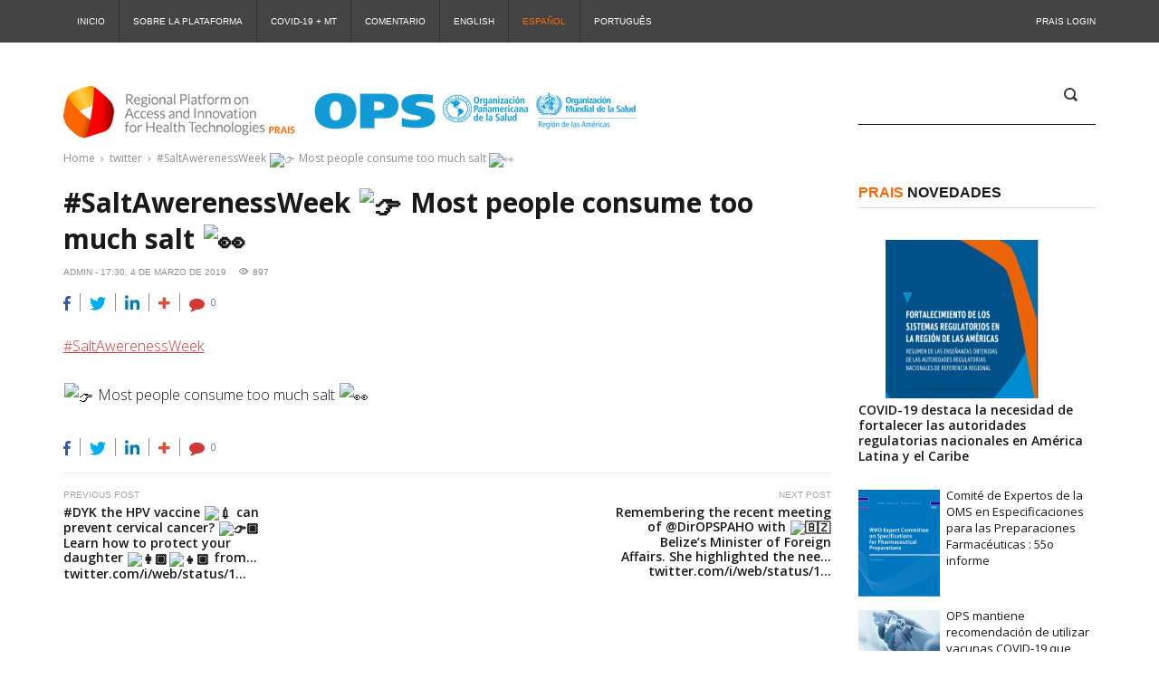

--- FILE ---
content_type: text/css
request_url: https://prais.paho.org/wp-content/plugins/video-channel-plugin/css/vchannel.css?ver=6.4.7
body_size: 1328
content:
.vchannel-header-thumb .post-thumbnail img {
    width: 100%;
}

/* Vchannel header block */

.stars-container {
    position: relative;
    display: inline-block;
    color: transparent;
    white-space: nowrap;
    width: 87px;
    font-size: 20px;
}

.stars-container:before {
    position: absolute;
    top: 0;
    left: 0;
    content: '★★★★★';
    color: #ffffff;
    opacity: 0.5;
}

.stars-container > div {
    position: absolute;
    top: 0;
    left: 0;
    color: #f6996a;
    overflow: hidden;
}

.vchannel-header{
    position: relative;
}

.vchannel-header-title {
    width: 100%;
    background: rgba(51,51,51,.9);
    color: #ffffff;
    z-index: 2;
    position: absolute;
    bottom:0;
    padding: 24px 24px;
}

.vchannel-header-title h1 {
    font-size: 36px;
    font-weight: 700;
    text-transform: uppercase;
    margin-bottom: 10px;
}

.vchannel-author {
    font-weight: 700;
}

.vchannel-author a {
    color: #f6996a;
    opacity: 1;
}

.vchannel-author a:hover,
.vchannel-author a:focus {
    color: #f6996a;
    opacity: 0.5;
}

.vchannel-date,
.stars-container,
.vchannel-author {
    float: left;
    line-height: 24px;
    margin-right: 10px;
}

.vchannel-score {
    position: absolute;
    z-index: 2;
    top: 30px;
    left: 0;
    width: 90px;
    text-align: center;
    font-weight: 700;
    font-size: 28px;
    font-size: 2.8rem;
    line-height: 1;
    color: #F26722;
}

.vchannel-out-of-score {
    font-size: 10px;
    font-size: 1rem;
    font-weight: 300;
    line-height: 1;
    text-align: center;
    color: #ffffff;
}

/* Vchannel categories */

.vchannel-categories ul {
    list-style: none;
    overflow: hidden;
    margin: 24px 0 0 0;
}

.vchannel-categories li {
    float: left;
    margin-right: 10px;
}

.vchannel-categories li a {

}

.vchannel-categories li a:hover,
.vchannel-categories li a:focus {

}

/* Vchannel after content block */

.proscons {
    padding-top: 24px;
    padding-bottom: 24px;
    margin-bottom: 24px;
    background-color: #dbddde;
    color: #686868;
    position: relative;
}

@media (min-width: 992px) {

    .proscons:before {
        content: '';
        display: block;
        height: 50%;
        width: 1px;
        border-right: 1px solid #cccccc;
        position: absolute;
        top: 24px;
        right: 50%;
    }

    .proscons:after {
        content: '';
        display: block;
        height: 50%;
        width: 1px;
        border-right: 1px solid #cccccc;
        position: absolute;
        bottom: 24px;
        right: 50%;
    }

    .proscons > .row > .col-md-6 {
        padding-left: 24px;
        padding-right: 24px;
    }

}

.proscons-title {
    font-size: 18px;
    font-size: 1.8rem;
    font-weight: 700;
    line-height: 1.3334;
    text-transform: uppercase;
    padding-bottom: 24px;
    color: #333333;
}

.channel-cons .channel-data,
.channel-pros .channel-data {
    font-size: 16px;
    font-size: 1.6rem;
    font-weight: 400;
    line-height: 1.7143;
    color: #333333
}

@media (max-width: 991px) {

    .channel-cons .proscons-title {
        padding-top: 24px;
        margin-top: 24px;
        border-top: solid 1px #cccccc;
    }

}

.proscons .fa-thumbs-up {
    color: #369049
}

.proscons .fa-thumbs-down {
    color: red;
}

/* Conclusion */

.conclusion-header {
    padding: 6px 30px 5px 30px;
    background-color: #999999;
    color: #ffffff;
}

.entry-content .conclusion-header h3 {
    display: inline-block;
    margin: 0 5px 0 0;
    padding: 0;
    font-size: 16px;
    font-size: 1.6rem;
    line-height: 1.875;
    text-transform: uppercase;
}

.conclusion {
    position: relative;
    padding: 60px 60px 60px 180px;
}

.conclusion.ccvc-norating {
    padding-left: 60px;
}

.conclusion:before {
    content: '';
    display: block;
    position: absolute;
    height: 100%;
    width: 100%;
    top: 0;
    left: 0;
    background-color: rgba(51,51,51,.85);
    z-index: 0;
}

.conclusion .channel-conclusion {
    position: relative;
    z-index: 1;
    color: #ffffff;
}

.conclusion .conclusion-title {
    font-size: 28px;
    font-size: 2.8rem;
    font-weight: 700;
    line-height: 1.0715;
    text-transform: uppercase;
    margin-bottom: 10px;
}

.conclusion .channel-data {
    font-size: 20px;
    font-size: 2rem;
    font-weight: 400;
    line-height: 1.5;
}

.proscons .channel-data br {
    display: block;
    content: ' ';
    margin-top: 12px;
}

/* Test */

.circle {
    position: absolute;
    top: 60px;
    left: 20px;
    width: 90px;
    height: 90px;
}
.circle svg {
    position: absolute;
    width: 100%;
    height: 100%;
}
.circle svg.circleFill {
    z-index: 1;
    stroke-dasharray: 322;
    stroke-dashoffset: 322;
    -webkit-transition: all 3s;
    transition: all 3s;
    -webkit-transform: rotate(-90deg);
    transform: rotate(-90deg);
}
.circle svg.circleFill.filled {
    stroke-dashoffset: 38.5;
}
.circle svg.circleTrack {
    z-index: 0;
}

--- FILE ---
content_type: text/css
request_url: https://prais.paho.org/wp-content/themes/publico/inc/widgets/widget-recent-comments/widget-recent-comments.css?ver=6.4.7
body_size: 149
content:
.recentcomments a {
    display:inline !important;
    padding:0 !important;
    margin:0 !important;
}